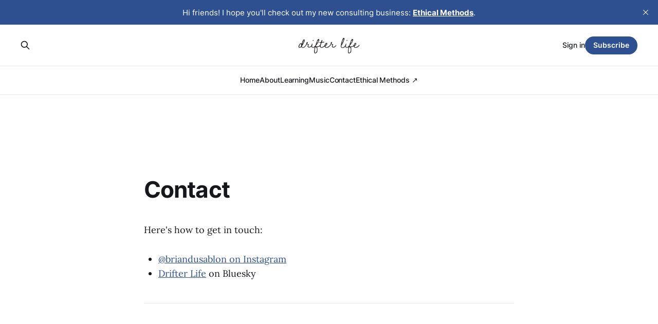

--- FILE ---
content_type: text/html; charset=utf-8
request_url: https://www.drifterlife.com/contact/
body_size: 3413
content:
<!DOCTYPE html>
<html lang="en">

<head>
    <meta charset="utf-8">
    <meta name="viewport" content="width=device-width, initial-scale=1">
    <title>Contact</title>
    <link rel="stylesheet" href="https://www.drifterlife.com/assets/built/screen.css?v=7eb0ad2c96">

    <link rel="icon" href="https://www.drifterlife.com/content/images/size/w256h256/2022/01/compass-script-sm.png" type="image/png">
    <link rel="canonical" href="https://www.drifterlife.com/contact/">
    <meta name="referrer" content="no-referrer-when-downgrade">
    
    <meta property="og:site_name" content="Drifter Life">
    <meta property="og:type" content="website">
    <meta property="og:title" content="Contact">
    <meta property="og:description" content="Here&#x27;s how to get in touch:

 * @briandusablon on Instagram
 * Drifter Life on Bluesky">
    <meta property="og:url" content="https://www.drifterlife.com/contact/">
    <meta property="article:published_time" content="2022-01-03T16:09:05.000Z">
    <meta property="article:modified_time" content="2024-11-19T05:17:13.000Z">
    
    <meta name="twitter:card" content="summary">
    <meta name="twitter:title" content="Contact">
    <meta name="twitter:description" content="Here&#x27;s how to get in touch:

 * @briandusablon on Instagram
 * Drifter Life on Bluesky">
    <meta name="twitter:url" content="https://www.drifterlife.com/contact/">
    <meta name="twitter:label1" content="Written by">
    <meta name="twitter:data1" content="Brian Dusablon">
    <meta name="twitter:label2" content="Filed under">
    <meta name="twitter:data2" content="">
    
    <script type="application/ld+json">
{
    "@context": "https://schema.org",
    "@type": "Article",
    "publisher": {
        "@type": "Organization",
        "name": "Drifter Life",
        "url": "https://www.drifterlife.com/",
        "logo": {
            "@type": "ImageObject",
            "url": "https://www.drifterlife.com/content/images/2024/12/logomark-wide-2.png"
        }
    },
    "author": {
        "@type": "Person",
        "name": "Brian Dusablon",
        "image": {
            "@type": "ImageObject",
            "url": "https://www.drifterlife.com/content/images/2022/01/brian-fun-smile.JPG",
            "width": 1160,
            "height": 1160
        },
        "url": "https://www.drifterlife.com/author/duce/",
        "sameAs": [
            "https://bio.link/duce",
            "https://bsky.app/profile/drifterlife.com",
            "https://www.instagram.com/briandusablon"
        ]
    },
    "headline": "Contact",
    "url": "https://www.drifterlife.com/contact/",
    "datePublished": "2022-01-03T16:09:05.000Z",
    "dateModified": "2024-11-19T05:17:13.000Z",
    "description": "Here&#x27;s how to get in touch:\n\n * @briandusablon on Instagram\n * Drifter Life on Bluesky\n\n\n\n\n\n\n\n",
    "mainEntityOfPage": "https://www.drifterlife.com/contact/"
}
    </script>

    <meta name="generator" content="Ghost 6.13">
    <link rel="alternate" type="application/rss+xml" title="Drifter Life" href="https://www.drifterlife.com/rss/">
    <script defer src="https://cdn.jsdelivr.net/ghost/portal@~2.56/umd/portal.min.js" data-i18n="true" data-ghost="https://www.drifterlife.com/" data-key="2c8874068830dcb22c6c5aa5c0" data-api="https://drifter-life.ghost.io/ghost/api/content/" data-locale="en" crossorigin="anonymous"></script><style id="gh-members-styles">.gh-post-upgrade-cta-content,
.gh-post-upgrade-cta {
    display: flex;
    flex-direction: column;
    align-items: center;
    font-family: -apple-system, BlinkMacSystemFont, 'Segoe UI', Roboto, Oxygen, Ubuntu, Cantarell, 'Open Sans', 'Helvetica Neue', sans-serif;
    text-align: center;
    width: 100%;
    color: #ffffff;
    font-size: 16px;
}

.gh-post-upgrade-cta-content {
    border-radius: 8px;
    padding: 40px 4vw;
}

.gh-post-upgrade-cta h2 {
    color: #ffffff;
    font-size: 28px;
    letter-spacing: -0.2px;
    margin: 0;
    padding: 0;
}

.gh-post-upgrade-cta p {
    margin: 20px 0 0;
    padding: 0;
}

.gh-post-upgrade-cta small {
    font-size: 16px;
    letter-spacing: -0.2px;
}

.gh-post-upgrade-cta a {
    color: #ffffff;
    cursor: pointer;
    font-weight: 500;
    box-shadow: none;
    text-decoration: underline;
}

.gh-post-upgrade-cta a:hover {
    color: #ffffff;
    opacity: 0.8;
    box-shadow: none;
    text-decoration: underline;
}

.gh-post-upgrade-cta a.gh-btn {
    display: block;
    background: #ffffff;
    text-decoration: none;
    margin: 28px 0 0;
    padding: 8px 18px;
    border-radius: 4px;
    font-size: 16px;
    font-weight: 600;
}

.gh-post-upgrade-cta a.gh-btn:hover {
    opacity: 0.92;
}</style><script async src="https://js.stripe.com/v3/"></script>
    <script defer src="https://cdn.jsdelivr.net/ghost/sodo-search@~1.8/umd/sodo-search.min.js" data-key="2c8874068830dcb22c6c5aa5c0" data-styles="https://cdn.jsdelivr.net/ghost/sodo-search@~1.8/umd/main.css" data-sodo-search="https://drifter-life.ghost.io/" data-locale="en" crossorigin="anonymous"></script>
    <script defer src="https://cdn.jsdelivr.net/ghost/announcement-bar@~1.1/umd/announcement-bar.min.js" data-announcement-bar="https://www.drifterlife.com/" data-api-url="https://www.drifterlife.com/members/api/announcement/" crossorigin="anonymous"></script>
    <link href="https://www.drifterlife.com/webmentions/receive/" rel="webmention">
    <script defer src="/public/cards.min.js?v=7eb0ad2c96"></script>
    <link rel="stylesheet" type="text/css" href="/public/cards.min.css?v=7eb0ad2c96">
    <script defer src="/public/comment-counts.min.js?v=7eb0ad2c96" data-ghost-comments-counts-api="https://www.drifterlife.com/members/api/comments/counts/"></script>
    <script defer src="/public/member-attribution.min.js?v=7eb0ad2c96"></script><style>:root {--ghost-accent-color: #2E5090;}</style>
    <script src="https://cdn.usefathom.com/script.js" data-site="DCMGRAPG" defer></script>
</head>

<body class="page-template page-contact tag-hash-ghost is-head-stacked has-serif-body">
<div class="gh-site">

    <header id="gh-head" class="gh-head gh-outer">
        <div class="gh-head-inner gh-inner">
            <div class="gh-head-brand">
                <div class="gh-head-brand-wrapper">
                    
                    <a class="gh-head-logo" href="https://www.drifterlife.com">
                            <img src="https://www.drifterlife.com/content/images/2024/12/logomark-wide-2.png" alt="Drifter Life">
                    </a>
                    
                </div>
                <button class="gh-search gh-icon-btn" aria-label="Search this site" data-ghost-search><svg xmlns="http://www.w3.org/2000/svg" fill="none" viewBox="0 0 24 24" stroke="currentColor" stroke-width="2" width="20" height="20"><path stroke-linecap="round" stroke-linejoin="round" d="M21 21l-6-6m2-5a7 7 0 11-14 0 7 7 0 0114 0z"></path></svg></button>
                <button class="gh-burger" aria-label="Toggle menu"></button>
            </div>

            <nav class="gh-head-menu">
                <ul class="nav">
    <li class="nav-home"><a href="https://www.drifterlife.com/">Home</a></li>
    <li class="nav-about"><a href="https://www.drifterlife.com/about/">About</a></li>
    <li class="nav-learning"><a href="https://www.drifterlife.com/tag/learning/">Learning</a></li>
    <li class="nav-music"><a href="https://www.drifterlife.com/tag/music/">Music</a></li>
    <li class="nav-contact nav-current"><a href="https://www.drifterlife.com/contact/">Contact</a></li>
    <li class="nav-ethical-methods"><a href="https://ethicalmethods.com">Ethical Methods ↗️</a></li>
</ul>

            </nav>

            <div class="gh-head-actions">
                    <button class="gh-search gh-icon-btn" aria-label="Search this site" data-ghost-search><svg xmlns="http://www.w3.org/2000/svg" fill="none" viewBox="0 0 24 24" stroke="currentColor" stroke-width="2" width="20" height="20"><path stroke-linecap="round" stroke-linejoin="round" d="M21 21l-6-6m2-5a7 7 0 11-14 0 7 7 0 0114 0z"></path></svg></button>
                    <div class="gh-head-members">
                                <a class="gh-head-link" href="#/portal/signin" data-portal="signin">Sign in</a>
                                <a class="gh-head-btn gh-btn gh-primary-btn" href="#/portal/signup" data-portal="signup">Subscribe</a>
                    </div>
            </div>
        </div>
    </header>

    

<main class="gh-main">
    <article class="gh-article post tag-hash-ghost no-image">

            <header class="gh-article-header gh-canvas">
                <h1 class="gh-article-title">Contact</h1>


                            </header>

        <section class="gh-content gh-canvas">
            <p>Here's how to get in touch:</p><ul><li><a href="https://instagram.com/briandusablon?ref=drifterlife.com">@briandusablon on Instagram</a></li><li><a href="https://bsky.app/profile/drifterlife.bsky.social?ref=drifterlife.com" rel="noreferrer">Drifter Life</a> on Bluesky</li></ul><hr>
<!--kg-card-begin: html-->
<div id="my-reform"></div>

<script>window.Reform=window.Reform||function(){(Reform.q=Reform.q||[]).push(arguments)};</script>
<script id="reform-script" async src="https://embed.reform.app/v1/embed.js"></script>
<script>
    Reform('init', {
        url: 'https://forms.reform.app/NRlhTR/work-with-us/vvrjs2',
        target: '#my-reform',
        background: 'transparent',
    })
</script>
<!--kg-card-end: html-->

        </section>

    </article>
</main>



    <footer class="gh-foot gh-outer">
        <div class="gh-foot-inner gh-inner">
                <section class="gh-subscribe">
                    <h3 class="gh-subscribe-title">Subscribe to Drifter Life</h3>
                        <div class="gh-subscribe-description">Don&#x27;t miss out on the latest news. Sign up now to get access to the library of members-only articles.</div>
                    <button class="gh-subscribe-btn gh-btn" data-portal="signup"><svg width="20" height="20" viewBox="0 0 20 20" fill="none" stroke="currentColor" xmlns="http://www.w3.org/2000/svg">
    <path d="M3.33332 3.33334H16.6667C17.5833 3.33334 18.3333 4.08334 18.3333 5.00001V15C18.3333 15.9167 17.5833 16.6667 16.6667 16.6667H3.33332C2.41666 16.6667 1.66666 15.9167 1.66666 15V5.00001C1.66666 4.08334 2.41666 3.33334 3.33332 3.33334Z" stroke-width="1.5" stroke-linecap="round" stroke-linejoin="round"/>
    <path d="M18.3333 5L9.99999 10.8333L1.66666 5" stroke-width="1.5" stroke-linecap="round" stroke-linejoin="round"/>
</svg> Subscribe now</button>
                </section>

            <nav class="gh-foot-menu">
                <ul class="nav">
    <li class="nav-made-with-somewhere-beautiful"><a href="#">Made with ❤️ somewhere beautiful.</a></li>
    <li class="nav-home"><a href="https://www.drifterlife.com/">Home</a></li>
    <li class="nav-contact nav-current"><a href="https://www.drifterlife.com/contact/">Contact</a></li>
    <li class="nav-data-privacy"><a href="https://www.drifterlife.com/privacy/">Data &amp; privacy</a></li>
</ul>

            </nav>

            <div class="gh-copyright">
                    Drifter Life © 2026. Powered by <a href="https://ghost.org/" target="_blank" rel="noopener">Ghost</a>
            </div>
        </div>
    </footer>

</div>

    <div class="pswp" tabindex="-1" role="dialog" aria-hidden="true">
    <div class="pswp__bg"></div>

    <div class="pswp__scroll-wrap">
        <div class="pswp__container">
            <div class="pswp__item"></div>
            <div class="pswp__item"></div>
            <div class="pswp__item"></div>
        </div>

        <div class="pswp__ui pswp__ui--hidden">
            <div class="pswp__top-bar">
                <div class="pswp__counter"></div>

                <button class="pswp__button pswp__button--close" title="Close (Esc)"></button>
                <button class="pswp__button pswp__button--share" title="Share"></button>
                <button class="pswp__button pswp__button--fs" title="Toggle fullscreen"></button>
                <button class="pswp__button pswp__button--zoom" title="Zoom in/out"></button>

                <div class="pswp__preloader">
                    <div class="pswp__preloader__icn">
                        <div class="pswp__preloader__cut">
                            <div class="pswp__preloader__donut"></div>
                        </div>
                    </div>
                </div>
            </div>

            <div class="pswp__share-modal pswp__share-modal--hidden pswp__single-tap">
                <div class="pswp__share-tooltip"></div>
            </div>

            <button class="pswp__button pswp__button--arrow--left" title="Previous (arrow left)"></button>
            <button class="pswp__button pswp__button--arrow--right" title="Next (arrow right)"></button>

            <div class="pswp__caption">
                <div class="pswp__caption__center"></div>
            </div>
        </div>
    </div>
</div>
<script src="https://www.drifterlife.com/assets/built/main.min.js?v=7eb0ad2c96"></script>



</body>

</html>


--- FILE ---
content_type: application/javascript; charset=UTF-8
request_url: https://embed.reform.app/v1/embed.js
body_size: 1678
content:
(function(c){typeof define=="function"&&define.amd?define(c):c()})(function(){"use strict";var S=Object.defineProperty;var L=Object.getOwnPropertySymbols;var U=Object.prototype.hasOwnProperty,k=Object.prototype.propertyIsEnumerable;var F=(c,m,r)=>m in c?S(c,m,{enumerable:!0,configurable:!0,writable:!0,value:r}):c[m]=r,_=(c,m)=>{for(var r in m||(m={}))U.call(m,r)&&F(c,r,m[r]);if(L)for(var r of L(m))k.call(m,r)&&F(c,r,m[r]);return c};var b=(c,m,r)=>new Promise((x,h)=>{var y=i=>{try{l(r.next(i))}catch(p){h(p)}},s=i=>{try{l(r.throw(i))}catch(p){h(p)}},l=i=>i.done?x(i.value):Promise.resolve(i.value).then(y,s);l((r=r.apply(c,m)).next())});const c=o=>{document.readyState!=="loading"?o():document.addEventListener("DOMContentLoaded",o)};function m(o){var n;var a=(n=document==null?void 0:document.cookie)==null?void 0:n.match(new RegExp("(^| )"+o+"=([^;]+)"));return a&&a[2]?a[2]:""}function r(o,a){const n=new URL(o),f=new URLSearchParams(window.location.search),u=new URLSearchParams(n.search);for(const[e,d]of u.entries())f.set(e,d);return Object.keys(a).map(e=>{f.set(e,a[e])}),n.origin+n.pathname+"?"+f.toString()}function x(o){const a=new URLSearchParams(window.location.search);for(const[n,f]of a.entries())n.startsWith("utm_")}const h=(o=[])=>{var u;const[a,...n]=o;let f=!0;switch(a){case"init":const e=_({target:"#reform-embed",background:"default",onFormComplete:function(){},onFormCompleted:function(){},onFormSubmitted:function(){},onFormLoaded:function(){},onPageChange:function(){},onPageChanged:function(){},onPageSubmitted:function(){},onPageResize:function(){},onPageResized:function(){},onInputChanged:function(){}},n[0]?n[0]:{});let d={gtm_enabled:!1,ga4_enabled:!1};if(!e.url)throw new Error("Reform url is required.");if(!["default","transparent"].includes(e.background))throw new Error("'background' must be either 'default' or 'transparent'");const w=new URL(e.url).pathname.split("/").filter(t=>t)[1],R=r(e.url,_({pageName:encodeURIComponent(document==null?void 0:document.title),pageUri:encodeURIComponent((u=window==null?void 0:window.location)==null?void 0:u.href),hubspotutk:encodeURIComponent(m("hubspotutk")),parentPageUrl:window.location.href},x())),g=document.createElement("iframe");g.src=R,g.style.display="block",g.style.width="100%",g.style.height="100%",g.style.border="0",y(R);const C=document.querySelector(e.target);C.style.width="100%",C.appendChild(g),window.addEventListener("message",t=>b(this,null,function*(){if(t.data.sender==="reform"&&t.data.form===w){if(t.data.height&&t.data.type!=="page.resized"){g.style.height=t.data.height+"px";const P={preventScrolling(){}};yield e.onPageResize(P),yield e.onPageResized(P)}t.data.type==="page.resized"&&(g.style.height=t.data.height+"px"),t.data.redirect&&(yield e.onFormComplete(t.data.context),yield e.onFormCompleted(t.data.context),yield e.onFormSubmitted(t.data.context),yield i("onFormCompleted",t.data.context),d.gtm_enabled&&s("onFormCompleted",t.data.context),d.ga4_enabled&&l("generate_lead",{form_name:t.data.context.form.name}),window.location=t.data.location),t.data.type==="page.changed"&&(f=!1,yield e.onPageChange(t.data.context),yield e.onPageChanged(t.data.context),yield i("onPageChanged",t.data.context),d.gtm_enabled&&(s("onPageChanged",t.data.context),t.data.context&&t.data.context.page&&t.data.context.page.pageNumber&&s(`form_step_${t.data.context.page.pageNumber}_complete`,t.data.context))),t.data.type==="loaded"&&(g.style.backgroundColor=e.background==="transparent"?"transparent":"white",f&&(t.data.configuration&&(d=t.data.configuration),yield e.onFormLoaded(t.data.context),yield i("onFormLoaded",t.data.context),d.gtm_enabled&&s("onFormLoaded",t.data.context),d.ga4_enabled&&l("form_displayed",{form_name:t.data.context.form.name}))),t.data.type==="form.complete"&&(yield e.onFormComplete(t.data.context),yield e.onFormSubmitted(t.data.context),yield i("onFormCompleted",t.data.context),d.gtm_enabled&&s("onFormCompleted",t.data.context),d.ga4_enabled&&l("generate_lead",{form_name:t.data.context.form.name})),t.data.type==="page.submitted"&&(yield e.onPageSubmitted(t.data.context),yield i("onPageSubmitted",t.data.context),d.gtm_enabled&&s("onPageSubmitted",t.data.context),d.ga4_enabled&&l(`form_step_${t.data.context.page.pageNumber}_complete`,{form_name:t.data.context.form.name})),t.data.type==="input.changed"&&(yield e.onInputChanged(t.data.context),yield i("onInputChanged",t.data.context),d.gtm_enabled&&s("onInputChanged",t.data.context)),t.data.type==="hubspot.meeting.booked"&&(d.gtm_enabled&&s("hubspot_meeting_booked",t.data.context),d.ga4_enabled&&l("hubspot_meeting_booked",t.data.context))}}))}};function y(o){const a="scripts.reform.app",f=new URL(o).pathname.split("/"),u=f[1],e=f[2],d=`https://${a}/${u}/${e}/handlers.js`,w=document.createElement("script");w.setAttribute("src",d),w.setAttribute("async",!0),document.body.appendChild(w)}function s(o,a){window.dataLayer=window.dataLayer||[],window.dataLayer.push({event:`reform.${o}`,reformContext:a})}function l(o,a){if(window.gtag)try{window.gtag("event",o,a)}catch(n){}}function i(o,a){return b(this,null,function*(){if(!window.ReformHandlers){window.Reform.hq=[...window.Reform.hq||[],{name:o,context:a}];return}if(!window.ReformHandlers.hasOwnProperty(o))return;const n=window.ReformHandlers[o];yield n(a)})}document.addEventListener("reform:handlers:loaded",o=>b(this,null,function*(){const a=(window.Reform.hq||[]).map(n=>()=>{var f,u;i(n.name,n.context),(u=(f=n.detail)==null?void 0:f.configuration)!=null&&u.gtm_enabled&&s(n.name,n.context)});for(const n of a)yield n()})),window.Reform=window.Reform||function(){(Reform.q=Reform.q||[]).push(arguments)},c(()=>{const o=window.Reform.q||[];window.Reform=(...a)=>h(a),o.forEach(a=>{window.Reform.apply(null,Array.from(a))})});const p={init:o=>{Reform("init",{url:o,target:"#reform-embed"})}};window.reform=p});
